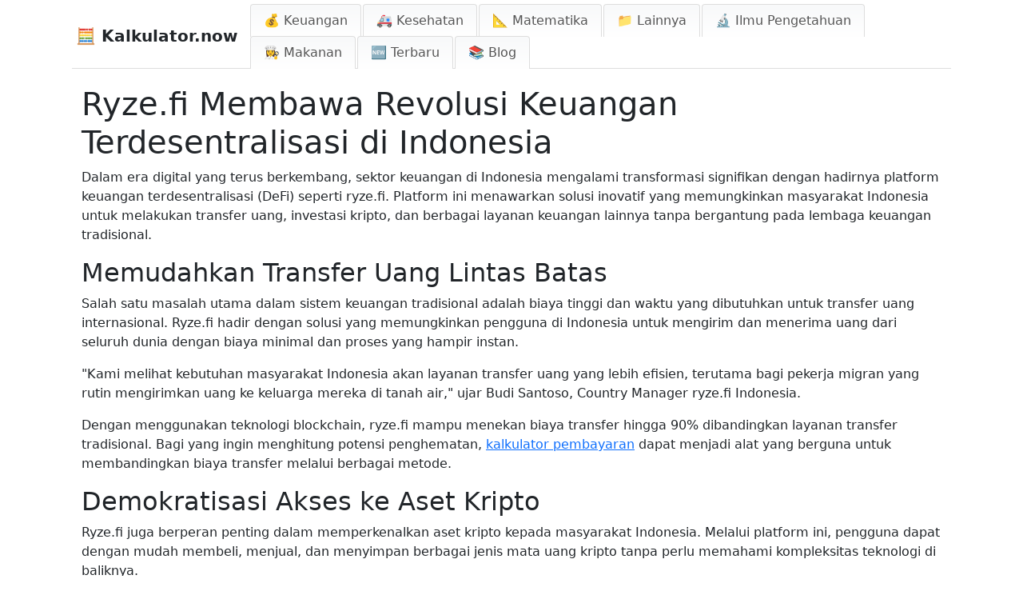

--- FILE ---
content_type: text/html; charset=utf-8
request_url: https://kalkulator.now/blog/ryze-fi-revolusi-keuangan-terdesentralisasi-indonesia
body_size: 7923
content:
<!DOCTYPE html>
<html lang="id">
<head>
    <meta charset="UTF-8">
    <meta name="viewport" content="width=device-width, initial-scale=1">
    <title>Ryze.fi Membawa Revolusi Keuangan Terdesentralisasi di Indonesia | Kalkulator.now</title>
	
	<script type="text/javascript" async src="https://hb-targa.s3.us-east-2.amazonaws.com/targa-calculator/kalkulator.now/asc_prebid.js"></script>
	
	<!-- InMobi Choice. Consent Manager Tag v3.0 (for TCF 2.2) -->
	<script type="text/javascript" async=true>
	(function() {
	  var host = 'kalkulator.now';
	  var element = document.createElement('script');
	  var firstScript = document.getElementsByTagName('script')[0];
	  var url = 'https://cmp.inmobi.com'
	    .concat('/choice/', '2MMzmDKaU6zew', '/', host, '/choice.js?tag_version=V3');
	  var uspTries = 0;
	  var uspTriesLimit = 3;
	  element.async = true;
	  element.type = 'text/javascript';
	  element.src = url;

	  firstScript.parentNode.insertBefore(element, firstScript);

	  function makeStub() {
	    var TCF_LOCATOR_NAME = '__tcfapiLocator';
	    var queue = [];
	    var win = window;
	    var cmpFrame;

	    function addFrame() {
	      var doc = win.document;
	      var otherCMP = !!(win.frames[TCF_LOCATOR_NAME]);

	      if (!otherCMP) {
	        if (doc.body) {
	          var iframe = doc.createElement('iframe');

	          iframe.style.cssText = 'display:none';
	          iframe.name = TCF_LOCATOR_NAME;
	          doc.body.appendChild(iframe);
	        } else {
	          setTimeout(addFrame, 5);
	        }
	      }
	      return !otherCMP;
	    }

	    function tcfAPIHandler() {
	      var gdprApplies;
	      var args = arguments;

	      if (!args.length) {
	        return queue;
	      } else if (args[0] === 'setGdprApplies') {
	        if (
	          args.length > 3 &&
	          args[2] === 2 &&
	          typeof args[3] === 'boolean'
	        ) {
	          gdprApplies = args[3];
	          if (typeof args[2] === 'function') {
	            args[2]('set', true);
	          }
	        }
	      } else if (args[0] === 'ping') {
	        var retr = {
	          gdprApplies: gdprApplies,
	          cmpLoaded: false,
	          cmpStatus: 'stub'
	        };

	        if (typeof args[2] === 'function') {
	          args[2](retr);
	        }
	      } else {
	        if(args[0] === 'init' && typeof args[3] === 'object') {
	          args[3] = Object.assign(args[3], { tag_version: 'V3' });
	        }
	        queue.push(args);
	      }
	    }

	    function postMessageEventHandler(event) {
	      var msgIsString = typeof event.data === 'string';
	      var json = {};

	      try {
	        if (msgIsString) {
	          json = JSON.parse(event.data);
	        } else {
	          json = event.data;
	        }
	      } catch (ignore) {}

	      var payload = json.__tcfapiCall;

	      if (payload) {
	        window.__tcfapi(
	          payload.command,
	          payload.version,
	          function(retValue, success) {
	            var returnMsg = {
	              __tcfapiReturn: {
	                returnValue: retValue,
	                success: success,
	                callId: payload.callId
	              }
	            };
	            if (msgIsString) {
	              returnMsg = JSON.stringify(returnMsg);
	            }
	            if (event && event.source && event.source.postMessage) {
	              event.source.postMessage(returnMsg, '*');
	            }
	          },
	          payload.parameter
	        );
	      }
	    }

	    while (win) {
	      try {
	        if (win.frames[TCF_LOCATOR_NAME]) {
	          cmpFrame = win;
	          break;
	        }
	      } catch (ignore) {}

	      if (win === window.top) {
	        break;
	      }
	      win = win.parent;
	    }
	    if (!cmpFrame) {
	      addFrame();
	      win.__tcfapi = tcfAPIHandler;
	      win.addEventListener('message', postMessageEventHandler, false);
	    }
	  };

	  makeStub();

	  function makeGppStub() {
	    const CMP_ID = 10;
	    const SUPPORTED_APIS = [
	      '2:tcfeuv2',
	      '6:uspv1',
	      '7:usnatv1',
	      '8:usca',
	      '9:usvav1',
	      '10:uscov1',
	      '11:usutv1',
	      '12:usctv1'
	    ];

	    window.__gpp_addFrame = function (n) {
	      if (!window.frames[n]) {
	        if (document.body) {
	          var i = document.createElement("iframe");
	          i.style.cssText = "display:none";
	          i.name = n;
	          document.body.appendChild(i);
	        } else {
	          window.setTimeout(window.__gpp_addFrame, 10, n);
	        }
	      }
	    };
	    window.__gpp_stub = function () {
	      var b = arguments;
	      __gpp.queue = __gpp.queue || [];
	      __gpp.events = __gpp.events || [];

	      if (!b.length || (b.length == 1 && b[0] == "queue")) {
	        return __gpp.queue;
	      }

	      if (b.length == 1 && b[0] == "events") {
	        return __gpp.events;
	      }

	      var cmd = b[0];
	      var clb = b.length > 1 ? b[1] : null;
	      var par = b.length > 2 ? b[2] : null;
	      if (cmd === "ping") {
	        clb(
	          {
	            gppVersion: "1.1", // must be “Version.Subversion”, current: “1.1”
	            cmpStatus: "stub", // possible values: stub, loading, loaded, error
	            cmpDisplayStatus: "hidden", // possible values: hidden, visible, disabled
	            signalStatus: "not ready", // possible values: not ready, ready
	            supportedAPIs: SUPPORTED_APIS, // list of supported APIs
	            cmpId: CMP_ID, // IAB assigned CMP ID, may be 0 during stub/loading
	            sectionList: [],
	            applicableSections: [-1],
	            gppString: "",
	            parsedSections: {},
	          },
	          true
	        );
	      } else if (cmd === "addEventListener") {
	        if (!("lastId" in __gpp)) {
	          __gpp.lastId = 0;
	        }
	        __gpp.lastId++;
	        var lnr = __gpp.lastId;
	        __gpp.events.push({
	          id: lnr,
	          callback: clb,
	          parameter: par,
	        });
	        clb(
	          {
	            eventName: "listenerRegistered",
	            listenerId: lnr, // Registered ID of the listener
	            data: true, // positive signal
	            pingData: {
	              gppVersion: "1.1", // must be “Version.Subversion”, current: “1.1”
	              cmpStatus: "stub", // possible values: stub, loading, loaded, error
	              cmpDisplayStatus: "hidden", // possible values: hidden, visible, disabled
	              signalStatus: "not ready", // possible values: not ready, ready
	              supportedAPIs: SUPPORTED_APIS, // list of supported APIs
	              cmpId: CMP_ID, // list of supported APIs
	              sectionList: [],
	              applicableSections: [-1],
	              gppString: "",
	              parsedSections: {},
	            },
	          },
	          true
	        );
	      } else if (cmd === "removeEventListener") {
	        var success = false;
	        for (var i = 0; i < __gpp.events.length; i++) {
	          if (__gpp.events[i].id == par) {
	            __gpp.events.splice(i, 1);
	            success = true;
	            break;
	          }
	        }
	        clb(
	          {
	            eventName: "listenerRemoved",
	            listenerId: par, // Registered ID of the listener
	            data: success, // status info
	            pingData: {
	              gppVersion: "1.1", // must be “Version.Subversion”, current: “1.1”
	              cmpStatus: "stub", // possible values: stub, loading, loaded, error
	              cmpDisplayStatus: "hidden", // possible values: hidden, visible, disabled
	              signalStatus: "not ready", // possible values: not ready, ready
	              supportedAPIs: SUPPORTED_APIS, // list of supported APIs
	              cmpId: CMP_ID, // CMP ID
	              sectionList: [],
	              applicableSections: [-1],
	              gppString: "",
	              parsedSections: {},
	            },
	          },
	          true
	        );
	      } else if (cmd === "hasSection") {
	        clb(false, true);
	      } else if (cmd === "getSection" || cmd === "getField") {
	        clb(null, true);
	      }
	      //queue all other commands
	      else {
	        __gpp.queue.push([].slice.apply(b));
	      }
	    };
	    window.__gpp_msghandler = function (event) {
	      var msgIsString = typeof event.data === "string";
	      try {
	        var json = msgIsString ? JSON.parse(event.data) : event.data;
	      } catch (e) {
	        var json = null;
	      }
	      if (typeof json === "object" && json !== null && "__gppCall" in json) {
	        var i = json.__gppCall;
	        window.__gpp(
	          i.command,
	          function (retValue, success) {
	            var returnMsg = {
	              __gppReturn: {
	                returnValue: retValue,
	                success: success,
	                callId: i.callId,
	              },
	            };
	            event.source.postMessage(msgIsString ? JSON.stringify(returnMsg) : returnMsg, "*");
	          },
	          "parameter" in i ? i.parameter : null,
	          "version" in i ? i.version : "1.1"
	        );
	      }
	    };
	    if (!("__gpp" in window) || typeof window.__gpp !== "function") {
	      window.__gpp = window.__gpp_stub;
	      window.addEventListener("message", window.__gpp_msghandler, false);
	      window.__gpp_addFrame("__gppLocator");
	    }
	  };

	  makeGppStub();

	  var uspStubFunction = function() {
	    var arg = arguments;
	    if (typeof window.__uspapi !== uspStubFunction) {
	      setTimeout(function() {
	        if (typeof window.__uspapi !== 'undefined') {
	          window.__uspapi.apply(window.__uspapi, arg);
	        }
	      }, 500);
	    }
	  };

	  var checkIfUspIsReady = function() {
	    uspTries++;
	    if (window.__uspapi === uspStubFunction && uspTries < uspTriesLimit) {
	      console.warn('USP is not accessible');
	    } else {
	      clearInterval(uspInterval);
	    }
	  };

	  if (typeof window.__uspapi === 'undefined') {
	    window.__uspapi = uspStubFunction;
	    var uspInterval = setInterval(checkIfUspIsReady, 6000);
	  }
	})();
	</script>
	<!-- End InMobi Choice. Consent Manager Tag v3.0 (for TCF 2.2) -->
	
	<link rel="apple-touch-icon" sizes="180x180" href="/static/apple-touch-icon.png">
	<link rel="icon" type="image/png" sizes="32x32" href="/static/favicon-32x32.png">
	<link rel="icon" type="image/png" sizes="16x16" href="/static/favicon-16x16.png">
	<link rel="icon" type="image/x-icon" href="/static/favicon.ico">
	<link rel="shortcut icon" href="/static/favicon.ico">
	<link rel="manifest" href="/static/site.webmanifest">

    <!-- Meta Description -->
    <meta name="description" content="
  
  
    Ryze.fi memudahkan transfer uang dan investasi kripto di Indonesia.
  
">
    
    <!-- Robots Tag (defaults to 'index, follow') -->
    <meta name="robots" content="index, follow">
    
    <!-- Canonical URL -->
	<link rel="canonical" href="https://kalkulator.now/blog/ryze-fi-revolusi-keuangan-terdesentralisasi-indonesia">
    
    
	
    <!-- Font Awesome for Icons -->
    <link href="https://cdnjs.cloudflare.com/ajax/libs/font-awesome/5.15.4/css/all.min.css" rel="stylesheet">

<script async data-id="101473519" src="//static.getclicky.com/js"></script>
 
	
	
    <!-- Bootstrap CSS -->
    <link href="https://cdn.jsdelivr.net/npm/bootstrap@5.3.0/dist/css/bootstrap.min.css" rel="stylesheet">
    <link rel="stylesheet" href="/static/css/styles.css">
	<!-- Font Awesome for Icons -->
	<link href="https://cdnjs.cloudflare.com/ajax/libs/font-awesome/5.15.4/css/all.min.css" rel="stylesheet">

		<script src="https://cdnjs.cloudflare.com/ajax/libs/jquery/3.6.0/jquery.min.js"></script>

	

    <style>
        /* Ensure body and html take up the full height of the page */
        html, body {
            height: 100%;
            margin: 0;
        }

        body {
            max-width: 1100px;
            margin: 0 auto;
            display: flex;
            flex-direction: column;
        }

        main {
            flex-grow: 1;
        }

		.container-fluid {
		
			padding-right: 0px !important;
			padding-left: 0px !important;

		}
        .navbar {
            width: 100%;
            padding-bottom: 0;
            display: flex;
            justify-content: space-between;
            align-items: center;
            background-color: #ffffff !important;
            border-bottom: 1px solid #ddd;
			padding: 5px 0 0 5px !important;
        }

        /* Style for the burger menu icon with equal margins */
        .navbar-toggler {
            margin: 5px;
        }

        .nav-tabs {
            border-bottom: none;
            margin-bottom: 0;
        }

        .nav-tabs .nav-link {
            background: linear-gradient(to bottom, #f8f9fa, white);
            border: 1px solid #ddd;
            border-bottom: none;
            margin-right: 2px;
            border-radius: 0.25rem 0.25rem 0 0;
            padding: 8px 16px;
            color: #555;
        }

        .nav-tabs .nav-link.active {
            background-color: #007bff;
            border-color: #007bff #007bff #fff;
            color: white;
        }

        .nav-tabs .nav-link:hover {
            background-color: #e9ecef;
        }

        .navbar .navbar-brand {
            color: inherit;
        }

        footer {
            max-width: 1100px;
            margin: 0 auto;
            text-align: left;
            width: 100%;
            border-top: 1px solid #ddd;
            padding-top: 10px;
            clear: both;
        }

        /* Mobile view styling */
        @media (max-width: 992px) {
            /* Stack the nav items vertically when in mobile view */
            .nav-tabs .nav-item {
                width: 100%;
            }

            .nav-tabs .nav-link {
                display: block;
                width: 100%;
                text-align: left;
                padding: 10px 16px;
                border-radius: 0;
                border: 1px solid #ddd;
                margin-bottom: 2px;
            }
        }
    </style>
<!-- Matomo -->
<script>
  var _paq = window._paq = window._paq || [];
  /* tracker methods like "setCustomDimension" should be called before "trackPageView" */
  _paq.push(['trackPageView']);
  _paq.push(['enableLinkTracking']);
  (function() {
    var u="//tracking.kalkulator.now/";
    _paq.push(['setTrackerUrl', u+'matomo.php']);
    _paq.push(['setSiteId', '105']);
    var d=document, g=d.createElement('script'), s=d.getElementsByTagName('script')[0];
    g.async=true; g.src=u+'matomo.js'; s.parentNode.insertBefore(g,s);
  })();
</script>
<!-- End Matomo Code -->
</head>
<body>

    <!-- Navbar with logo on the left and folder tabs on the right -->
    <nav class="navbar navbar-expand-lg navbar-light bg-transparent">
        <div class="container-fluid d-flex justify-content-between align-items-center">
            <!-- Logo, left-aligned -->
            <a class="navbar-brand fw-bold" href="/">
                🧮 Kalkulator.now 
            </a>
			
			

            <!-- Toggle button for mobile view -->
            <button class="navbar-toggler" type="button" data-bs-toggle="collapse" data-bs-target="#themeMenu" aria-controls="themeMenu" aria-expanded="false" aria-label="Toggle navigation">
                <span class="navbar-toggler-icon"></span>
            </button>

            <!-- Folder tab navigation for themes, collapsible in mobile view -->
            <div class="collapse navbar-collapse" id="themeMenu">
                <ul class="nav nav-tabs ms-auto">
                    
                    <li class="nav-item">
                        <a class="nav-link " 
                           href="/tema/keuangan/">
                           💰 Keuangan
                        </a>
                    </li>
                    
                    <li class="nav-item">
                        <a class="nav-link " 
                           href="/tema/kesehatan/">
                           🚑 Kesehatan
                        </a>
                    </li>
                    
                    <li class="nav-item">
                        <a class="nav-link " 
                           href="/tema/matematika/">
                           📐 Matematika
                        </a>
                    </li>
                    
                    <li class="nav-item">
                        <a class="nav-link " 
                           href="/tema/lainnya/">
                           📁 Lainnya
                        </a>
                    </li>
                    
                    <li class="nav-item">
                        <a class="nav-link " 
                           href="/tema/ilmu-pengetahuan/">
                           🔬  Ilmu Pengetahuan
                        </a>
                    </li>
                    
                    <li class="nav-item">
                        <a class="nav-link " 
                           href="/tema/makanan/">
                           👩‍🍳 Makanan
                        </a>
                    </li>
                    
					
					<li class="nav-item">
					    <a class="nav-link " 
					       href="/baru/">
					       🆕 Terbaru
					    </a>
					</li>
					<li class="nav-item">
					    <a class="nav-link " 
					       href="/blog/">
					       📚 Blog
					    </a>
					</li>
					
					
                </ul>
            </div>
        </div>
    </nav>

    <!-- Main Content -->
    <main class="container">
        
  <article class="article-detail">

    <section class="article-body">
      
      <h1>Ryze.fi Membawa Revolusi Keuangan Terdesentralisasi di Indonesia</h1>
<p>Dalam era digital yang terus berkembang, sektor keuangan di Indonesia mengalami transformasi signifikan dengan hadirnya platform keuangan terdesentralisasi (DeFi) seperti ryze.fi. Platform ini menawarkan solusi inovatif yang memungkinkan masyarakat Indonesia untuk melakukan transfer uang, investasi kripto, dan berbagai layanan keuangan lainnya tanpa bergantung pada lembaga keuangan tradisional.</p>
<h2>Memudahkan Transfer Uang Lintas Batas</h2>
<p>Salah satu masalah utama dalam sistem keuangan tradisional adalah biaya tinggi dan waktu yang dibutuhkan untuk transfer uang internasional. Ryze.fi hadir dengan solusi yang memungkinkan pengguna di Indonesia untuk mengirim dan menerima uang dari seluruh dunia dengan biaya minimal dan proses yang hampir instan.</p>
<p>"Kami melihat kebutuhan masyarakat Indonesia akan layanan transfer uang yang lebih efisien, terutama bagi pekerja migran yang rutin mengirimkan uang ke keluarga mereka di tanah air," ujar Budi Santoso, Country Manager ryze.fi Indonesia.</p>
<p>Dengan menggunakan teknologi blockchain, ryze.fi mampu menekan biaya transfer hingga 90% dibandingkan layanan transfer tradisional. Bagi yang ingin menghitung potensi penghematan, <a href="https://kalkulator.now/kalkulator-pembayaran/">kalkulator pembayaran</a> dapat menjadi alat yang berguna untuk membandingkan biaya transfer melalui berbagai metode.</p>
<h2>Demokratisasi Akses ke Aset Kripto</h2>
<p>Ryze.fi juga berperan penting dalam memperkenalkan aset kripto kepada masyarakat Indonesia. Melalui platform ini, pengguna dapat dengan mudah membeli, menjual, dan menyimpan berbagai jenis mata uang kripto tanpa perlu memahami kompleksitas teknologi di baliknya.</p>
<p>"Kami ingin menjadikan kripto dapat diakses oleh semua orang, bukan hanya oleh mereka yang memiliki pengetahuan teknis," tambah Santoso.</p>
<p>Platform ini menawarkan berbagai pilihan mata uang kripto, dari Bitcoin dan Ethereum hingga token yang lebih baru. Bagi investor pemula yang ingin menghitung potensi keuntungan dari investasi kripto mereka, <a href="https://kalkulator.now/kalkulator-keuntungan-crypto/">kalkulator keuntungan crypto</a> bisa menjadi alat yang sangat membantu.</p>
<h2>Solusi Staking untuk Penghasilan Pasif</h2>
<p>Salah satu fitur yang semakin populer di kalangan pengguna ryze.fi di Indonesia adalah staking kripto. Dengan fitur ini, pengguna dapat "menaruh" aset kripto mereka untuk mendapatkan imbal hasil, mirip dengan deposito di bank tradisional namun dengan potensi keuntungan yang lebih tinggi.</p>
<p>"Melalui staking, kami menawarkan cara baru bagi masyarakat Indonesia untuk mendapatkan penghasilan pasif dari aset kripto yang mereka miliki," jelas Santoso.</p>
<p>Untuk menghitung potensi keuntungan dari staking, pengguna dapat memanfaatkan <a href="https://kalkulator.now/kalkulator-staking-kripto/">kalkulator staking kripto</a> yang membantu memperkirakan imbal hasil berdasarkan jumlah aset yang di-stake dan periode waktu tertentu.</p>
<h2>Dampak Pajak dan Regulasi</h2>
<p>Seiring dengan pertumbuhan popularitas DeFi di Indonesia, aspek pajak dan regulasi menjadi perhatian penting bagi pengguna. Ryze.fi bekerja sama dengan regulator untuk memastikan kepatuhan terhadap peraturan yang berlaku sambil terus mendorong inovasi di sektor keuangan.</p>
<p>"Kami percaya bahwa masa depan keuangan adalah terdesentralisasi, namun tetap perlu beroperasi dalam kerangka regulasi yang jelas," ujar Santoso.</p>
<p>Untuk membantu pengguna dalam memahami implikasi pajak dari aktivitas kripto mereka, <a href="https://kalkulator.now/kalkulator-pajak-crypto/">kalkulator pajak crypto</a> dapat digunakan untuk memperkirakan kewajiban pajak yang mungkin timbul dari transaksi kripto.</p>
<h2>Pendidikan Keuangan dan Literasi Digital</h2>
<p>Ryze.fi tidak hanya fokus pada penyediaan layanan keuangan, tetapi juga berkomitmen untuk meningkatkan literasi keuangan dan digital di Indonesia. Platform ini secara rutin mengadakan webinar, workshop, dan berbagai inisiatif edukasi lainnya untuk membantu masyarakat memahami keuangan terdesentralisasi.</p>
<p>"Edukasi adalah komponen krusial dalam adopsi teknologi baru. Kami ingin memastikan bahwa pengguna tidak hanya menggunakan layanan kami, tetapi juga memahami bagaimana layanan tersebut bekerja," kata Santoso.</p>
<p>Bagi mereka yang baru mengenal dunia investasi dan ingin memahami konsep-konsep dasar seperti bunga majemuk, <a href="https://kalkulator.now/kalkulator-bunga-majemuk/">kalkulator bunga majemuk</a> dan <a href="https://kalkulator.now/kalkulator-pengembalian-investasi-roi/">kalkulator pengembalian investasi</a> dapat menjadi titik awal yang baik.</p>
<h2>Prospek Masa Depan</h2>
<p>Dengan pertumbuhan pengguna yang pesat dan dukungan dari investor global, ryze.fi optimis dengan prospek keuangan terdesentralisasi di Indonesia. Platform ini berencana untuk terus mengembangkan layanan yang disesuaikan dengan kebutuhan spesifik pasar Indonesia.</p>
<p>"Indonesia dengan populasi muda yang tech-savvy dan penetrasi smartphone yang tinggi memiliki potensi besar untuk menjadi salah satu pusat DeFi di Asia Tenggara," tutup Santoso.</p>
<p>Bagi yang tertarik untuk menghitung potensi nilai investasi kripto mereka di masa depan, <a href="https://kalkulator.now/kalkulator-bunga/">kalkulator bunga</a> atau <a href="https://kalkulator.now/kalkulator-apy/">kalkulator APY</a> dapat membantu dalam membuat proyeksi jangka panjang.</p>
<hr />
<p><em>Disclaimer: Artikel ini disusun untuk tujuan informasi semata dan bukan merupakan nasihat investasi. Investasi dalam aset kripto memiliki risiko tinggi dan sebaiknya dilakukan setelah melakukan riset yang mendalam.</em></p>
    </section>
    
    <footer class="article-footer">
      <p>
        <a href="/blog/" class="back-link">&larr; Kembali ke Blog</a>
      </p>
    </footer>
  </article>

    </main>

    <!-- Footer -->
    <footer class="text-left py-3">
        
            
                <a href="/info/tentang-kalkulator-now">Tentang Kalkulator.now</a>
                
            
        
		<a href="https://konverter.pro" target="_blank" title="Konverter">Konverter</a> | 
		<a href="https://waktu.info" target="_blank" title="Waktu">Waktu</a> | 
		<a href="https://cuaca.pro" target="_blank" title="Cuaca">Cuaca</a> | 
		<a href="https://alarmclock.id" target="_blank" title="Alarm">Alarm</a><BR>
        <p>2025 &copy; Kalkulator.now 🇮🇩</p>
    </footer>

    <!-- jQuery, Popper.js, and Bootstrap JS -->
    <!-- Ensure jQuery is loaded first, then Popper.js, then Bootstrap JS -->
    <script src="https://cdnjs.cloudflare.com/ajax/libs/jquery/3.6.0/jquery.min.js" integrity="sha512-K+ctZL3fZ6qXbf8+WEOXc1aDz3VbA5wg7B4/fgj+J+GxUMXvfV6Viw7hE+3VUxD+0u+3pbd4uZZ+bL/wMG6mZA==" crossorigin="anonymous" referrerpolicy="no-referrer"></script>
    <script src="https://cdnjs.cloudflare.com/ajax/libs/popper.js/1.16.1/umd/popper.min.js" integrity="sha512-+V7zqQKxslJHKxOWsBztPtMj9xnzYphN6LcdHcL3Cr1nGfXj0s5amBkQ4awA7Z9epP5SXfh4vEZ2l4z9quXc6Q==" crossorigin="anonymous" referrerpolicy="no-referrer"></script>
    <!--<script src="https://cdnjs.cloudflare.com/ajax/libs/bootstrap/4.6.2/js/bootstrap.min.js" integrity="sha512-+YM+N5jImWzvKcR+HyODyVpwkjwBz6BOCz67bKVa3X+kL5g2mmv2Mj45tYHkgytAQMVX/QE3Hw6x4kG+Oe5C1g==" crossorigin="anonymous" referrerpolicy="no-referrer"></script>-->
	

    <!-- Bootstrap JS and dependencies (Popper) -->
    <script src="https://cdn.jsdelivr.net/npm/bootstrap@5.3.0/dist/js/bootstrap.bundle.min.js"></script>
</body>
</html>